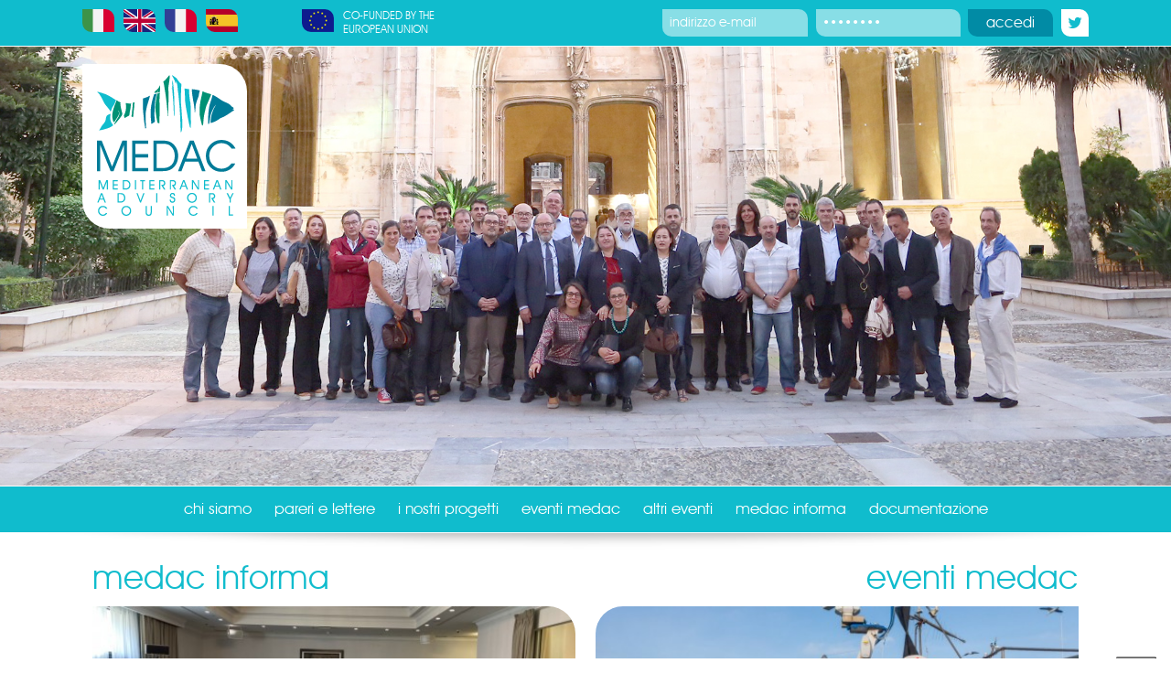

--- FILE ---
content_type: text/html
request_url: https://med-ac.eu/?page=3&id=241
body_size: 3782
content:
<!DOCTYPE html PUBLIC "-//W3C//DTD XHTML 1.0 Strict//EN" "http://www.w3.org/TR/xhtml1/DTD/xhtml1-strict.dtd">
<html>
<head>
	<meta http-equiv="Content-Type" content="text/html; charset=UTF-8" />
	<title>Med-ac - Consiglio consultivo regionale per il mediterraneo</title>
	<meta name="viewport" content="width=device-width, user-scalable=no, initial-scale=1.0, minimum-scale=1.0, maximum-scale=1.0">
	<meta name="description" content="Consiglio Consultivo Regionale per il Mediterraneo." />
	<meta name="keywords" content="medac, mediterranean, advisory, oouncil, progetti, pareri, lettere, eventi, notizie, news, events, documentazione, european union, sede, modulistica, associazione, presidenza, assemblea generale, comitato esecutivo, gruppi di lavoro, pesca, flotta industriale, pesca artigianale, trasformazione, sindacati, associazioni ambientaliste, consumatori, pesca sportiva, pesca ricreativa, mediterraneo" />
	<meta name="abstract" content="MEDAC - Mediterranean Advisory Council" /> 
	<meta name="language" content="it" />
	<meta name="designer" content="Mitdesign - siti internet Roma - web e mobile" />
	
	<link rel="stylesheet" type="text/css" href="system/font-awesome.css" />
	<link rel="stylesheet" type="text/css" href="system/slidebars.css" />
	<link rel="stylesheet" type="text/css" href="system/medac_stile.css" />
	<link rel="stylesheet" type="text/css" href="system/slimbox/slimbox.css" />
	<link rel="stylesheet" type="text/css" href="system/nivo/nivo-slider.css" />
	
	<script type="text/javascript" src="system/jquery-1.11.1.min.js"></script>
	<script type="text/javascript" src="system/jquery.cookie.js"></script>
	<script type="text/javascript" src="system/jquery.cookiecuttr.js"></script>
	<script type="text/javascript" src="system/slidebars.js"></script>
	<script type="text/javascript" src="system/slimbox/slimbox.js"></script>
	<script type="text/javascript" src="system/nivo/jquery.nivo.slider.js"></script>
	<script type="text/javascript" src="system/common.2.4.js"></script>


	<script type="text/javascript">
	var _iub = _iub || [];
	_iub.csConfiguration = {"floatingPreferencesButtonDisplay":"anchored-bottom-right","perPurposeConsent":true,"siteId":3074205,"whitelabel":false,"cookiePolicyId":70472141,"lang":"it", "banner":{ "acceptButtonCaptionColor":"#FFFFFF","acceptButtonColor":"#018BA5","acceptButtonDisplay":true,"backgroundColor":"#FFFFFF","backgroundOverlay":true,"brandBackgroundColor":"#FFFFFF","brandTextColor":"#262626","closeButtonDisplay":false,"customizeButtonCaptionColor":"#018BA5","customizeButtonColor":"#CFF2F5","customizeButtonDisplay":true,"explicitWithdrawal":true,"listPurposes":true,"logo":"http://med-ac.eu/images/medac_logo.png","linksColor":"#10BCCD","position":"bottom","rejectButtonCaptionColor":"#FFFFFF","rejectButtonColor":"#018BA5","rejectButtonDisplay":true,"showPurposesToggles":true,"theme":"mint-neutral","textColor":"#262626" }};
	</script>
<script type="text/javascript" src="//cdn.iubenda.com/cs/iubenda_cs.js" charset="UTF-8" async></script>

</head>
<body>

<div id="sb-site">
<div class="bg_gen bg_top">
	
	<div class="center">
		<h1><a href="index.php" title="MEDAC - Home"><span>MEDAC - Mediterranean Advisory Council</span><img src="images/medac_logo.png" alt="MEDAC - Mediterranean Advisory Council" /></a></h1>
		
		<ul class="ul_flag">
			<li><a href="https://www.med-ac.eu/index.php"><span class="ico_gen ico_flag ico_it"><span>Italiano</span></span></a></li>
			<li><a href="https://en.med-ac.eu/index.php"><span class="ico_gen ico_flag ico_en"><span>English</span></span></a></li>
			<li><a href="https://fr.med-ac.eu/index.php"><span class="ico_gen ico_flag ico_fr"><span>Français</span></span></a></li>
			<li><a href="https://es.med-ac.eu/index.php"><span class="ico_gen ico_flag ico_es"><span>Español</span></span></a></li>
			<li class="li_eu"><a href=""><span class="ico_gen ico_flag ico_eu"><span>Co-funded bu European Union</span></span></a></li>
			<li id="btn_responsive" class="sb-toggle-right"></li>
		</ul>
		
		<div class="display_top">
		<a href="https://twitter.com/MEDAC_" class="link_social" target="_blank" title="Follow on Twitter"><i class="fa fa-twitter"></i></a>
					<form method="post" action="login.php" class="form_login" id="form_login">
				<input type="hidden" name="action" value="login" />
				<fieldset>
					<span><input type="text" name="login_email" data-placeholder="Indirizzo E-mail" data-validate="empty" data-validate-message="Campo obbligatorio" /></span>
					<span><input type="password" name="login_password" data-placeholder="Password" data-validate="empty" data-validate-message="Campo obbligatorio" /></span>
					<span><button type="submit">Accedi</button></span>
				</fieldset>
			</form>
			<script type="text/javascript">
			/*<![CDATA[*/
				$(document).ready(function() {
					var loginForm = new EmailForm(
						$("#form_login"), {
							ajax 			: false,
							placeholders 	: true
						}
					);
				});
			/*]]>*/
			</script>
				</div>
	</div>
</div>

<div class="bg_gen bg_slider">
	<div id="slider" class="nivoSlider">
		<img src="slide/slide_03.jpg" alt="MEDAC - Mediterranean Advisory Council" />
	</div>
	<script type="text/javascript">
		$(window).load(function() {
			$('#slider').nivoSlider({effect: 'fade', pauseTime: 3500, animSpeed: 700, pauseOnHover: false});
		});
	</script>
</div>

<div class="bg_gen bg_menu">
	<ul class="ul_main">
		<li><a href="chi_siamo.php">Chi Siamo</a></li>
		<li><a href="pareri_lettere.php">Pareri e Lettere</a></li>
		<li><a href="progetti.php">I nostri Progetti</a></li>
		<li><a href="events.php">Eventi Medac</a></li>
		<li><a href="events_other.php">Altri Eventi</a></li>
		<li><a href="news.php">Medac Informa</a></li>
		<li><a href="documentazione.php">Documentazione</a></li>
	</ul>
</div>
<div class="bg_gen bg_content">
	<img src="images/shadow_bottom.png" alt="Shadow" />
	<div class="center">
		<div class="box_midi box_news box_news_six">
			<h2>Medac Informa</h2>
			
			
							<a href="news.php?id=91">
					<img src="../system/thumb.php?image=/files/news/2025/08/ag_new.jpg&amp;w=500&amp;h=220&amp;crop=t" alt="MEDAC meetings from September to November 2025" />
				</a>
				
				<div class="news_date"><p>lun<br /><b>25</b><br />ago 2025</p></div>
			
				<h3>MEDAC meetings from September to November 2025</h3>
								
				- 18 September online meeting (9,30-13,30)
- 14...
				<a href="news.php?id=91" class="btn_gen btn_green">Prosegui la lettura</a>
				
						
			
		</div>
		<div class="box_midi box_news box_news_dex">
			<h2>Eventi Medac</h2>
			
			
			
							<a href="events.php?id=288">
					<img src="system/thumb.php?image=/files/events/gl1-51.jpg&amp;w=500&amp;h=220&amp;crop=t" alt="WG1-nov 2025" />
				</a>
				
				<div class="news_date">mar<br /><b>25</b><br />nov 2025</div>
				
				<h3>WG1-nov 2025</h3>
								
				25 novembre 2025				
				- Results of the GFCM 48th Plenary session
-...				
				<a href="events.php?id=288" class="btn_gen btn_green">Vai al dettaglio</a>
			
						
			
		</div>
	</div>
	<img src="images/shadow_top.png" alt="Shadow" />
</div>
	
	
	
	<div class="bg_gen bg_info">
	<div class="center">
		<div class="box_midi">
			<h2><span class="ico_gen ico_sede"></span>Sede</h2>
			<img src="../images/img_roma.jpg" class="radius_2" alt="MEDAC - Roma" />
			<p>c/o MASAF - Ministero dell'agricoltura, della sovranità alimentare e delle foreste</p>
			<p>
				Via XX Settembre, 20<br />
				00187 Roma - RM
			</p>
			<p>			
				+39.06.46.65.21.12<br />
				<a href="mailto:info@med-ac.eu">info@med-ac.eu</a> <b>E-mail</b>
			</p>	


					
							<a href="https://www.iubenda.com/privacy-policy/70472141" class="iubenda-white no-brand iubenda-noiframe iubenda-embed iubenda-noiframe " title="Privacy Policy ">Privacy Policy</a><script type="text/javascript">(function (w,d) {var loader = function () {var s = d.createElement("script"), tag = d.getElementsByTagName("script")[0]; s.src="https://cdn.iubenda.com/iubenda.js"; tag.parentNode.insertBefore(s,tag);}; if(w.addEventListener){w.addEventListener("load", loader, false);}else if(w.attachEvent){w.attachEvent("onload", loader);}else{w.onload = loader;}})(window, document);</script>
			
				<a href="https://www.iubenda.com/privacy-policy/70472141/cookie-policy" class="iubenda-white no-brand iubenda-noiframe iubenda-embed iubenda-noiframe " title="Cookie Policy ">Cookie Policy</a><script type="text/javascript">(function (w,d) {var loader = function () {var s = d.createElement("script"), tag = d.getElementsByTagName("script")[0]; s.src="https://cdn.iubenda.com/iubenda.js"; tag.parentNode.insertBefore(s,tag);}; if(w.addEventListener){w.addEventListener("load", loader, false);}else if(w.attachEvent){w.attachEvent("onload", loader);}else{w.onload = loader;}})(window, document);</script>

			

		</div>
		<div class="box_midi">
			<h2><span class="ico_gen ico_info"></span>Contatti</h2>

			<form id="info_EmailForm" method="post" action="/index.php" class="form_container" enctype="multipart/form-data">
				<input type="hidden" name="send_EmailForm" />
				<div class="form_content">
					<fieldset>
						<span>
							<input type="text" name="name_EmailForm" id="name_EmailForm" data-validate="empty" data-validate-message="Campo obbligatorio." data-placeholder="Nome" />
						</span>
						<span>
							<input type="text" name="surname_EmailForm" id="surname_EmailForm" data-validate="empty" data-validate-message="Campo obbligatorio." data-placeholder="Cognome" />
						</span>
					</fieldset>
					<fieldset>
						<span>
							<input type="text" name="email_EmailForm" id="email_EmailForm" data-placeholder="E-mail" />
						</span>
						<span>
							<input type="text" name="phone_EmailForm" id="phone_EmailForm" data-placeholder="Telefono" />
						</span>
					</fieldset>
					<fieldset>
							<textarea name="message_EmailForm" id="message_EmailForm" rows="10" cols="10" data-validate="empty" data-validate-message="Campo obbligatorio." data-placeholder="Messaggio"></textarea>
					</fieldset>
					<fieldset>
							<input type="checkbox" name="privacy_EmailForm" id="privacy_EmailForm" data-validate="ischk" data-validate-message="&Egrave; necessario fornire il consenso." />
							<label for="privacy_EmailForm">Autorizzo il trattamento dei dati personali ai sensi del D.L. 196/2003.<br /> <a href="system/med-ac.eu - Privacy Policy.pdf" target="_blank">Cliccate QUI</a> per prendere visione dell'informativa.</label>
					</fieldset>
					<fieldset>
							<label for="captcha_EmailForm">Inserire il codice numerico.</label>
							<input type="text" name="__captcha_EmailForm" id="captcha_EmailForm" data-validate="isnty" data-validate-message="&Egrave; necessario riportare il codice numerico." maxlength="5" />
							<img src="/index.php?captchaImage_EmailForm=true" />
							<button type="submit">Invia</button>
					</fieldset>
				</div>
			</form>
			<script type="text/javascript">
			/*<![CDATA[*/
			$(document).ready(function() {
				var infoForm = new EmailForm(
					$("#info_EmailForm"), {
						ajax 			: true,
						placeholders 	: true,
						validate 		: function() {
							if (infoForm.empty($('#phone_EmailForm')) && !infoForm.isEmail($('#email_EmailForm').val())) {
								infoForm.displayError($('#phone_EmailForm'), 'Fornire un numero di telefono telefono o una e-mail.');
								infoForm.displayError($('#email_EmailForm'), 'Fornire un numero di telefono telefono o una e-mail.');
								infoForm.error = 1;
							}
						}
					}
				);
			});
			/*]]>*/
			</script>
				
		</div>
	
	</div>
</div>

<div class="bg_gen bg_servizio">
	<div class="bg_gen bg_fish"><img src="images/img_fish.jpg" alt="Mediterranean" /></div>
	<img src="images/shadow_bottom.png" alt="Shadow" />

	<div class="center">
				<p><a href="system/med-ac.eu - Privacy Policy.pdf" target="_blank">Informazioni Legali e sulla Privacy</a></p>
		<p><a href="http://www.mitdesign.it" title="Mitdesign - siti internet Roma - web e mobile" class="btn_mit" target="_blank"><span>Mitdesign - siti internet Roma - web e mobile</span></a></p>
	</div>
</div>
</div>

<div class="sb-slidebar sb-right">
			<form method="post" action="login.php" class="form_login" id="form_loginMobile">
			<input type="hidden" name="action" value="login" />
			<fieldset>
				<span><input type="text" name="login_email" data-placeholder="Indirizzo E-mail" data-validate="empty" data-validate-message="Campo obbligatorio" /></span>
				<span><input type="password" name="login_password" data-placeholder="Password" data-validate="empty" data-validate-message="Campo obbligatorio" /></span>
				<span><button type="submit">Accedi</button></span>
			</fieldset>
		</form>
		<script type="text/javascript">
		/*<![CDATA[*/
		$(document).ready(function() {
			var loginFormMobile = new EmailForm(
				$("#form_loginMobile"), {
					ajax 			: false,
					placeholders 	: true
				}
			);
		});
		/*]]>*/
		</script>
			<ul class="ul_main">
			<li><h2>Menù</h2></li>
			<li><a href="chi_siamo.php">Chi Siamo</a></li>
			<li><a href="pareri_lettere.php">Pareri e Lettere</a></li>
			<li><a href="progetti.php">I nostri Progetti</a></li>
			<li><a href="events.php">Eventi Medac</a></li>
			<li><a href="events_other.php">Altri Eventi</a></li>
			<li><a href="news.php">Medac Informa</a></li>
			<li><a href="documentazione.php">Documentazione</a></li>
		</ul>		
		<a href="https://twitter.com/MEDAC_" class="link_social" target="_blank" title="Follow on Twitter"><i class="fa fa-twitter"></i> Follow Us on Twitter</a>
	
</div>
<script type="text/javascript">
	$(document).ready(function() {
	
		// to top button
		$('a[href=#top]').click(function() {
			$('html, body').animate({scrollTop:0}, 'slow');
			return false;
		});	

		$(window).scroll(function() {
			if ($(window).scrollTop()) {
				$('.btn_top').fadeIn();
			} else {
				$('.btn_top').fadeOut();
			}
		});
	
		$('.archive_1 li:odd, .archive_2 li:odd').addClass('odd');
		$('.archive_1 li:even, .archive_2 li:even').addClass('even');

		// FAQ
		$('.bg_menu li').hover(function(){
			$(this).find('ul').slideToggle('fast');
		});
		$('.ul_doc h3, .ul_doc dt').click(function(){
			$(this).next('ul, dl, dd').slideToggle(300);
		});
		$('.ul_doc h3').click(function(){
			$(this).find('dl, dd').slideToggle(300);
		});
		
		$.slidebars({
			disableOver: 899,
			hideControlClasses: true, 
		});
		
		//$.cookieCuttr();	
		
		
	});
</script>


</body>
</html>



--- FILE ---
content_type: text/css
request_url: https://med-ac.eu/system/medac_stile.css
body_size: 5219
content:
@charset "utf-8";
/* CSS Document */

@font-face {
    font-family: 'avantgarde_bk_btbook';
    src: url('font/avant_garde_book_bt-webfont.eot');
    src: url('font/avant_garde_book_bt-webfont.eot?#iefix') format('embedded-opentype'),
         url('font/avant_garde_book_bt-webfont.woff') format('woff'),
         url('font/avant_garde_book_bt-webfont.ttf') format('truetype'),
         url('font/avant_garde_book_bt-webfont.svg#avantgarde_bk_btbook') format('svg');
    font-weight: normal;
    font-style: normal;
}
html, body { margin:0px auto; overflow:hidden; font-size:17px; color:#7d7e7e; line-height:20px; font-family: 'avantgarde_bk_btbook', Arial, sans-serif; }
html { overflow-y:scroll; }

h1, h2, h3, h4, h5, h6, p, ul, li { margin:0px; padding:0px; font-weight:normal; list-style:none; text-align:left; }

h1 	{ background:#fff; position:absolute; top:60px; padding:10px; z-index:10; text-align:center; border-radius:0px 30px 0px 30px; } 
	h1 a { display:block; } h1 img { width:100%; }  h1 span { display:none; }
h2 	{ font-size:36px;  margin:0px 0px 20px;  text-transform:lowercase;  } /*h2:before { content:""; width:60px; height:110px; position:absolute; top:0px; }*/
	.bg_info h2, .bg_login h2 { color:#fff; } 	.bg_content h2 { color:#10bccd; text-align:center; }  .bg_content > h2 { font-size:30px; background:#cff2f5; margin:0px; padding:15px 0px; border-bottom:1px solid #fff; }
h3	{ font-size:23px; color:#007b98; line-height:25px; } img[alt=Shadow] + h3 { margin-top:20px; text-align:center; } h3.btn_blue { padding:12px 20px 10px; margin:0px 20%;  }
h4	{ font-size:17px; color:#10bccd; }
p 	{ padding:10px 0px 0px; text-align:justify; } p + ul { margin-top:20px !important; }
a 	{ color:#88dee6; text-decoration:none; transition:all 0.25s ease-in-out; } a:hover { color:#007b98; }
img { float:left; line-height:0px; border:none; } 	img[alt=Shadow] { float:none; display:block; margin:0px auto; width:100%; }



.grid_100 	{ width: 100%; padding: 20px; }
.grid_50 	{ width: 50%; padding: 10px; }

.grid_50, .grid_100 { 
	 float: left; position: relative; 
	-moz-box-sizing:    border-box;
	-webkit-box-sizing: border-box;
	box-sizing:         border-box;
}

.grid_nopadding { padding: 0px; }

.box_search.grid_100 { margin: 0px 0px 40px; }
.box_search button { position: absolute; top: 0px; right: 0px; background: #10bccd; }
.box_search button:hover { background: #007b98 }
.box_search button span, .box_search button i {  color: #fff !important; margin: 5px;  }


.cc-cookies  		{ line-height:50px; text-align:center; background:#018ba5; color:#fff; }
.cc-cookies b 		{ color:#88dee6; }
.cc-cookies a 		{ padding:5px 15px; margin-left:10px; color:#018ba5; background:#fff; border-radius:5px; position:relative; text-transform:uppercase; transition:all .25s ease-in-out;  }
.cc-cookies a:hover { color:#fff; background:#10bccd;  }



.bg_content ul { margin:20px; }
.bg_content li { background:#f4f9fa; padding:10px 10px 10px 20px; margin:0px 0px 5px; border-radius:10px 0px 10px 0px; position:relative; }
.bg_content li:before { content:""; width:14px; height:14px; display:block; position:absolute; top:50%; margin-top:-7px; left:-7px; border-radius:0px 5px 0px 5px; background:#009174; }


.center { width:1100px; display:block; margin:0px auto; height:inherit; position:relative; }

.even 	{ float:left; }
.odd 	{ float:right; }
.radius_2, .news_date, li[class=odd], li[class=odd] img { border-radius:10px 0px 10px 0px;  }
.radius_1, .btn_gen, .bg_top li span, input, textarea, button, form img, .bg_menu > ul > li ul, .box_news_dex .news_date, .btn_doc li span, li[class=even], li[class=even] img { border-radius:0px 10px 0px 10px;  }
.clearfix:before, .clearfix:after  { content: " "; clear: both; display: block; visibility: hidden; line-height: 0; height: 0;  }


.btn_gen { padding:10px 20px; display:inline-block; text-transform:lowercase; position:relative; } .btn_gen:hover { opacity:0.8; color:#fff; }
	.btn_green, .btn_green_back { background:#009174; color:#fff; text-align:center; display:table; margin:20px auto; line-height:20px; }
	.btn_green:after 	{ content:""; width:20px; height:20px; float:right; margin-left:10px; background:url(../images/sprite_menu.png) -140px -30px; }
	.btn_green_back:before 	{ content:""; width:20px; height:20px; float:left; margin-right:10px; background:url(../images/sprite_menu.png) -120px -30px; }
	
	.btn_blue { background:#018ba5; color:#fff; margin:0px 10px; line-height:30px; }

	
	.btn_doc { background:#eaf3f5; display:block; padding:15px; margin:15px 0px; position:relative; line-height:25px; }
	.btn_doc > ul { position:absolute; right:15px; top:15px; margin:0px; } 	.btn_doc li { display:inline-block; margin:0px 0px 0px 10px; padding:0px; background:none; } .btn_doc li:before { display:none; }
	
.sb-slidebar .ul_main { display:none; }

.ul_user li, .bg_menu > ul > li, .ul_submenu li { display:inline-block; } 

.bg_gen { width:100%; float:left; position:relative; border-bottom:1px solid #fff; }
	.bg_top, .bg_menu { height:30px; padding:10px 0px; background:#10bccd;  }
		.ul_flag li { float:left; margin:0px 10px 0px 0px; } .ul_flag li span span { display:none; }
			li.li_eu { white-space:pre; margin-left:60px; } li.li_eu:after { content:"Co-funded by the\A European Union"; float:left; margin-left:10px; color:#fff; text-transform:uppercase; font-size:12px; line-height:15px; }
			li#btn_responsive { display:none; cursor:pointer; width:30px; height:25px; float:right; margin:0px; background:url(../images/sprite_menu.png) no-repeat -160px -25px; }
	
	.bg_top .ul_main	{ float:right; }
	.bg_top .ul_main li { float:left; }
	.bg_top .ul_main a, .btn_logout 	{ background:#88dee6; padding:5px 10px; line-height:20px; }
	.bg_top .ul_main a:hover { color:#fff; }
	

/*.bg_slider 		{ min-height:240px; }*/
.bg_slider h2 	{ text-align:center; line-height:200px; font-size:50px; color:#10bccd; }

.ul_main 	{ text-align:center; text-transform:lowercase; }
.ul_main li { line-height:30px; padding:0px 10px; }
.ul_main a 	{ color:#fff; text-transform:lowercase; } .ul_main a:hover { color:#cff2f5; }



.ul_submenu 	{ line-height:40px; background:#f4f9fa; text-align:center; text-transform:lowercase; margin:0px !important; }
.ul_submenu li 	{ padding:0px 20px; margin:0px; } .ul_submenu li a { color:#10bccd;  }  .ul_submenu li a:hover { color:#007b98;  } .ul_submenu li:before { display:none; }

.bg_content .center	{ padding:20px 0px; }

.bg_info 	{ padding:30px 0px; background:#007b98; color:#fff; } .bg_info a { color:#88dee6;  } .bg_info a:hover { color:#b4ebf0;  } .bg_info b { color:#90c8d6; font-weight:normal; }
.bg_fish 	{ overflow:hidden; line-height:0px; } .bg_fish img { width:100%; }
	
.bg_servizio 	{ padding:0px 0px 20px; text-transform:lowercase; }
.bg_servizio p 	{ width:50%; float:left; } .bg_servizio a { color:#007b98; }  .bg_servizio a:hover { color:#10bccd; } 
		.btn_mit { width:110px; height:20px; float:right; background:url(../images/sprite_menu.png) left -30px; } .btn_mit:hover { opacity:0.8; } .btn_mit span { display:none; }

.box_midi 		{ width:48%; margin:0px 1%; float:left; position:relative; }
.box_midi h2 	{ text-align:left; } .box_midi + div,  .box_midi + div h2 { text-align:right; }
.box_midi img 	{ width:100%; margin:0px 0px 20px; float:none; }
	
	.news_date { width:60px; height:60px; padding:10px; background:#009174; position:absolute; top:110px; left:-35px; font-size:14px; line-height:16px; color:#6addc6; text-align:center; text-transform:lowercase; white-space:nowrap; } 
		.news_date p { padding:0px; white-space:nowrap; text-align:center; } .news_date b { font-size:26px; line-height:30px; color:#fff; font-weight:normal; }
	.box_news_six img { border-radius:0px 30px 0px 30px;  } 
	.box_news_dex img { border-radius:30px 0px 30px 0px;  } 
	.box_news_dex .news_date { left:auto; right:-35px; }
	
/* DOCUMENTAZIONE */
.bg_content .ul_doc { margin:0px; }
.ul_doc h3 		{ color:#007b98; cursor:pointer; line-height:40px; } .ul_doc h3:hover { color:#10bccd; }
.ul_doc h3 img 	{ float: none; display: inline-block; vertical-align: middle; margin: 0px 10px 0px 0px; }
.ul_doc p		{ margin:10px 0px; } .ul_doc li:before { display:none !important; }
.ul_doc > li 	{ background:#f4f9fa; padding:1.5%; margin:0px 0px 10px; border-radius:10px 0px 10px 0px; } 
.ul_doc > li > ul 		{ margin:10px; display:none; }
.ul_doc > li > ul > li 	{ width:97%; padding:1.5%; margin:5px 0px; background:#fff; border-radius:10px 0px 10px 0px; display:inline-block;  }
	.ul_doc_lang { float:right; } .ul_doc_lang  li { display:inline-block; margin:0px 0px 0px 10px; border-radius:10px 0px 10px 0px; } 
.ul_doc dl { padding:1.5%; margin:10px 0px 0px; background:#fff; border-radius:10px 0px 10px 0px; display:none; }
.ul_doc dt { color:#10bccd; cursor:pointer; } .ul_doc dt:before { content:"›"; font-size:30px; color:#007b98; margin-right:10px;  }
.ul_doc dd { display:none; }
/***************************/

/* MEMBRI */
table { width:100%; line-height:20px; margin:20px 0px 0px; }
table td { padding:1%; width:48%; border-radius:10px 0px 10px 0px; background:#f4f9fa;  }
table tbody td:first-child { text-align:right; border-radius:0px 10px 0px 10px; text-transform:uppercase;  }
table thead td { font-size:23px; color:#fff; text-align:center; line-height:30px; background:#10bccd }
table p { padding:0px; } table p + p { padding:10px 0px 0px; }
table b, table strong, table a  { color:#10bccd; } table a:hover  { color:#007b98; }
/***************************/

.article .news_date { top:85px; }	
.article > a img 	{ margin:0px 20px 20px 0px; }
.article img 		{ margin:0px 20px 0px 10px; border-radius:0px 30px 0px 30px; }
.article dl 		{ font-size:17px;  white-space:nowrap; display:inline-block; } .article dt, .article dd { padding:2px 2px 2px 0px; }
.article dt 		{ width:130px; float:left; clear:right; text-transform:uppercase; color:#009174; }
	.ul_pdf  { text-align:center;  } .ul_pdf li { display:inline-block; background:none; margin:0px; padding:0px; } .ul_pdf li:before { display:none;  }

.article iframe { margin:20px auto 0px; display:block; }

.article_img 	{ margin:20px 0px; } .article_img img { margin:0px; }
.article_img a { width:24%; margin:0px 0px 0px 1%; float:left;  } .article_img a:first-child { margin:0px; } .article_img img { width:100%; }

.archive.archive  		{ margin:0px; } 
.archive li 	{ width:46%; background:#f4f9fa; padding:1.5%; margin:0px 0px 10px;  } .archive li:before { display:none;  } 
.archive img 	{ margin:0px 10px 0px 0px; }
.archive span 	{ display:block; }
	.archive_date 		{ font-size:14px; color:#83898a; margin:0px 0px 5px; }
	.archive_title 		{ font-size:19px; color:#007b98; }
	.archive_subtitle 	{ font-size:17px; color:#10bccd; }
	
/* PAGINAZIONE */
#paging	{ width:100%; height:40px; margin:15px 0px 0px; position:relative; display:inline-block; }
#paging > a, #paging > div { display:inline-block; position:absolute; line-height:20px; text-transform:uppercase; }
	
	#paging a.pag_next, #paging a.pag_back 	{  font-size:14px; padding:10px 15px; background:#009174; color:#fff;  border-radius:5px; transition: 0.5s ease-in-out; }
		#paging a.pag_next	{ right:0px; border-radius:10px 0px 10px 0px; } 
		#paging a.pag_next:after { content:""; width:20px; height:20px; position: absolute; top: 50%; right:10px; margin-top:-10px; display:block; background:url(../images/sprite_icone.png) no-repeat -60px top;  }
		#paging a.pag_back 	{ left:0px; border-radius:0px 10px 0px 10px; }	
		#paging a.pag_back:before { content:""; width:20px; height:20px; position: absolute; top: 50%; left:10px;  margin-top:-10px; display:block;  background:url(../images/sprite_icone.png) no-repeat -80px top; }

	#paging a.pag_next:hover, #paging a.pag_back:hover { opacity:0.8; transition: 0.25s ease-in-out; }
	
	#paging div.pag_next_off  	{ right:0px; color:#CCCCCC; padding:10px 15px; }
	#paging div.pag_back_off  	{ left:0px; color:#CCCCCC; padding:10px 15px; }
	#paging div.pag_next_off, #paging div.pag_back_off   { line-height:20px; }

#paging #pag_center { float: right; position: relative; left: -50%; }
#paging ul  		{ position: relative; left: 50%; margin:0px; padding:10px; background:#f4f9fa; border-radius:10px; }
#paging ul li  		{ text-align:center; display:inline; margin:0px 10px; } #paging ul li:before { display:none; }
#paging ul a 		{ color:#4acbd8; transition: all 0.25s ease-in-out; }
#paging ul a:hover 	{ color:#007b98; }
#paging ul span 	{ display:inline-block; background:none; }

#paging li a.page_current { color:#007b98;  }
 
.box_paging p.notFound { line-height:40px; font-weight: bold; }
/******************************************/

/* FORM */
form * 			{ margin:0px; padding:0px; border:none; text-align:left; color:#80bdcc; }	
form p			{ padding:0px 5px 10px;  }
form img		{ width:auto !important; margin:0px !important; }
fieldset 		{ width:100%; margin:0px 0px 20px; float:left; position:relative; }
fieldset span 	{ width:48%; padding:0px 1%; float:left; position:relative; }
input, textarea { color:#fff; background:#1d9dbb; font-size:16px; font-family:"avantgarde_bk_btbook", Arial, sans-serif; text-transform:lowercase; }
input 			{ width:90%; padding:5px 5%; height:30px; line-height:30px;  }
textarea 		{ width:94%; padding:5px 2%; margin:0px 1%; height:130px; line-height:20px; overflow:auto; }

button 			{  padding:0px 20px; line-height:40px; cursor:pointer; font-size:16px; float:right; position:relative; color:#007b98; background:#fff; text-align:center; text-transform:lowercase; transition:all 0.25s ease-in-out; font-family:"avantgarde_bk_btbook", Arial, sans-serif;   }
button:hover 	{ background:#10bccd; color:#fff; }
button:focus 	{ outline:none; }


.link_social { line-height: 50px; }
.link_social i { width: 30px; height: 30px; line-height: 30px; text-align: center; color: #10bccd; float: right; background: #fff; border-radius: 0px 10px 0px 10px; }
.sb-slidebar .link_social i { float: left; margin: 10px; }


.form_login 		{ width:40%; float:right; }
.form_login span	{ width:36%; } .form_login span + span + span { width:21% }
.form_login input 	{ background:#88dee6; height:20px; line-height:20px; font-size:14px; }
.form_login button	{ background:#018ba5; color:#fff !important; height:30px; line-height:30px; float:right; margin-left:10px; }
.form_login .error_box  { top:5px; right:10px; }
.form_login .error_box:hover:after  { top:30px; right:12px; z-index:10; }

.form_events 		{ margin:20px auto; width:80%;  }
.form_events img 	{ border-radius:10px 0px 10px 0px;  }
.form_events input 	{ background:#f4f9fa; color:#007b98; }
.form_events button { background:#018ba5; color:#fff; } .form_events button:hover 	{ background:#10bccd; color:#fff; }

/* varie form */
.error_box 			{ width:20px; height:20px; position:absolute; top:10px; right:15px; font-size:11px; line-height:20px; text-align: center; color: #fff; background:#e679ea;  border-radius:5px; cursor:pointer;  }
.error_box span 	{ text-indent:-9999px; }
.error_box:before 	{ content:"!"; display:block;  }
.error_box:hover:after 	{ content:"Campo Obbligatorio"; padding:10px; border-radius:5px; white-space:nowrap; position:absolute; top:-50%; right:150%; background:#e679ea; display:inline-block; text-indent:0px; }

.error_highlight 	{ outline: none; box-shadow: inset 0px 0px 5px #fff; }
.form_result 		{ font-size:20px; color:#eb5a48; }
.emailform_messaggio  { font-size:23px; text-align:center; color:#018ba5; }
#info_EmailForm .emailform_messaggio { color:#fff; }

label[for="privacy_EmailForm"], label[for="privacy_PartecipazioneForm"]	{ font-size:11px; line-height:14px; display:table-cell; }
input[type="checkbox"] 			{ width:auto; height:auto; float:left; padding:0px; background:none; box-shadow:none; margin:0px 10px 0px 0px; border:none; border-radius:0px; }
input[type="checkbox"] + .error_box { position:absolute; right:15px; top:2px;  }

label[for="captcha_EmailForm"], label[for="captcha_PartecipazioneForm"] 		{ font-size:11px; float:left; width:120px; padding:10px 10px 0px 0px; line-height:12px; }
input[name="__captcha_EmailForm"], input[name="__captcha_PartecipazioneForm"] 	{ width:60px; padding:5px 10px; margin:0px 10px 0px 0px;  float:left; }
input[name="__captcha_EmailForm"] + .error_box, input[name="__captcha_PartecipazioneForm"] + .error_box { position:absolute; right:22%; }

input[type="text"]:focus, input[type="password"]:focus, textarea:focus {
	outline: none; box-shadow:inset 0px 1px 5px #3f8ea2; 
	-ms-filter: "progid:DXImageTransform.Microsoft.Shadow(Strength=2, Direction=180, Color='#6f6f70')";
	filter: progid:DXImageTransform.Microsoft.Shadow(Strength=2, Direction=180, Color='#6f6f70');
}

.ico_gen { width:30px; height:30px; float:left; position:relative; background:url(../images/sprite_menu.png); }
.ico_flag { width:35px; height:25px; }
	.ico_eu { background-position:left top; } 
	.ico_it { background-position:-35px top; } 
	.ico_en { background-position:-70px top; } 
	.ico_fr { background-position:-105px top; } 
	.ico_es { background-position:-140px top; } 
	.ico_gr { background-position:-175px top; } 
	.ico_hr { background-position:-210px top; } 
	.ico_rs { background-position:-245px top; } 
	
	.ico_sede 	{ background-position:left -50px; margin-right:10px; margin-top:-5px; }
	.ico_info 	{ background-position:-30px -50px; margin-left:10px; margin-top:-5px;  float:right; }
	.ico_link 	{ background-position:-60px -50px;  margin-right:10px; }
	.ico_area 	{ background-position:-90px -50px; margin-left:10px; float:right; }
	.ico_pdf 	{ background-position:-120px -50px; margin-right:15px; }
	.ico_pdf_gray 	{ background-position:-150px -50px; margin-right:15px; }
	.ico_faq 	{ background-position:-180px -50px; margin-right:15px; }
	.ico_membri	{ background-position:-210px -50px; margin-right:15px; }

.shadow { 
	box-shadow: 0px 1px 3px #747474;
	-ms-filter: "progid:DXImageTransform.Microsoft.Shadow(Strength=2, Direction=180, Color='#747474')";
 	filter: progid:DXImageTransform.Microsoft.Shadow(Strength=2, Direction=180, Color='#747474');
}

@media all and (max-width:1099px){
	h2 { font-size:1.8em; }
	.center { width:98%; margin:0px 1%; }
	.bg_menu > ul 	{ font-size:.85em; }
	.box_midi img 	{ margin:0px 0px 10px;  }
	.news_date 		{ color:#009174; text-align:left; width:100%; display:block; position:relative; height:auto; left:auto; top:auto; width:100%; padding:0px; margin:0px; background:none; font-size:16px; line-height:14px;  } 
	.news_date br 	{ content:""; margin:0px 2px; } .news_date b { color:#009174; font-size:16px; }
	.article .news_date  { top:auto; padding:0px; }
	.box_news_dex .news_date { right:auto; text-align:right; }
	.form_events { width:100%; }
	

}
@media all and (max-width:999px){
	h2 { font-size:1.5em; }
	li.li_eu { margin-left:0px; }
	.bg_menu > ul { font-size:.8em; } .ul_main li { padding:0px 5px; }
	.form_login { width:60%; }
	
	.btn_green, .btn_green_back { font-size:0.7em; line-height:1.6em; margin:10px auto; }
	.btn_doc { overflow:auto; }
	.btn_doc > ul { float:left; position:relative; top:auto; right:auto; left:35px; margin:10px 0px 0px; clear:both; }
	
	
}
@media all and (max-width:899px){
	.center { width:96%; margin:0px 2%; }
	h2 { font-size:1.5em; } h3.btn_blue, .ul_doc h3 { font-size:1em; } 
	li.li_eu { margin-left:0px; }
	
	.bg_menu { height:0px; }
	.ul_main, .display_top { display:none; } .display_top { visibility:hidden;	}
	.sb-slidebar .ul_main, li#btn_responsive  { display:block; }
	.sb-slidebar { background:#10bccd; border-left:1px solid #fff; }
	.sb-slidebar .ul_main 		{ width:100%; display:inline-block; text-align:left; border-bottom:1px solid #2ed4e4; border-top:1px solid #01a2b2; } .sb-slidebar .ul_main + .ul_main { border-top:none; }
	.sb-slidebar .ul_main li 	{ padding:0px; }
	.sb-slidebar .ul_main li a, .sb-slidebar .ul_main li h2 { display:block; border-top:1px solid #2ed4e4; border-bottom:1px solid #01a2b2; padding:1% 5%; margin:0px; }
	.sb-slidebar .ul_main li h2 { color:#007b98; }
	.sb-slidebar .ul_main li a.btn_logout { margin:5%; border:none; }
	.form_login 		{ width:90%; padding:5% 5% 0px; } 
	.form_login fieldset { margin:0px; }
	.form_login span 	{ width:100% !important; margin-bottom:10px; }
	.form_login button 	{ display:block; margin:0px auto; }
	
	.btn_green, .btn_green_back { font-size:0.7em; line-height:1.6em; margin:10px auto; }
	
	.article > a img { width:40%; }
	
	.form_events fieldset:last-of-type span { width:98%; margin:0px 0px 10px;  }
	
	
}
@media all and (max-width:799px){
	
	li.li_eu { margin-left:auto; }
	.ul_submenu li { padding:0px 5px; font-size:.9em;  }
	
	.box_midi img { margin-bottom:10px; }
	.text_six h2, .text_dex h2 { font-size:24px; }
	button { width:100%; margin:20px 0px 0px;  }
	.form_events button { width:auto; margin:0px; }
	
	.article iframe { width:98%; }
	.archive li { width:97%; }
	
	.bg_slider h2 	{ text-align:right; margin-right:50px;  }

	
}
@media all and (max-width:699px){
	h1 { width:25%; top:0px; margin-top:10%; }
	h3.btn_blue { margin:0px; }
	li.li_eu:after { font-size:10px; margin-left:5px; }
	.ul_submenu { line-height:20px; padding:10px 0px; }
	label[for="captcha_EmailForm"] { width:30%; }
}
@media all and (max-width:599px){
	h2 { margin-bottom:10px; } .bg_content > h2 { font-size:1.5em; } .bg_slider h2 { line-height:180px; font-size:2em; }
	.box_midi 	{ width:98%; } .box_midi + .box_midi { margin-top:30px; text-align:left; } .ico_info { float:left; margin:-5px 10px 0px 0px; }
	.box_midi + div, .box_midi + div h2 { text-align:left; }
	.box_news_dex .news_date { text-align:left; }
	
	.box_info 	{ width:98%; text-align:left !important; margin:0px 1% 10px; }
	.box_info h2 { margin-bottom:10px; } 
	label[for="captcha_EmailForm"], button { width:auto; margin:0px; }
	
	.bg_servizio p { width:100%; text-align:center; } .btn_mit { float:none; display:block; margin:0px auto; }
	
	.article > a img { width:100%; float:none; margin:0px 0px 10px; }
	.article_img a { width:48%;  margin:1% 0px 1% 2%; } .article_img a:nth-child(-2n+3) { margin:1% 0px; } 
	
	.archive li { width:95%; padding:2.5% }
	.archive img { width:20%; }
	.archive_date { margin:0px; }
	.archive_title { font-size:19px; }
	.archive_subtitle { font-size:15px; }
	
	#info_EmailForm fieldset button { width:100%; margin-top:10px; }
	input[name="__captcha_EmailForm"] + .error_box, input[type="checkbox"] + .error_box  { right:0px; }
}
@media all and (max-width:499px){
	.center { width:94%; margin:0px 3%; }
	h1 { top:20px; }
	h3 { font-size:1.2em; }
	.bg_content > h2 { font-size:1.3em; } 	.bg_slider h2 { line-height:140px; font-size:2em; margin-right:10px; }
	.form_events fieldset span { width:98%; } .form_events fieldset span:first-of-type { margin:0px 0px 20px; }
	.form_events button { width:100%; margin:20px 0px 0px; }
	label[for="privacy_PartecipazioneForm"] { width:30em; }
	input[name="__captcha_PartecipazioneForm"] + .error_box { right:15%; }
}

@media all and (max-width:399px){
	h1 { width:27%; top:15px; padding:5px;  }
	.ul_flag li 	{ margin-right:5px; }
	.bg_slider h2  	{ line-height:110px; font-size:1.5em; }
	
	button { width:100%; margin:20px 0px 0px;  }
	.box_servizio p { width:48%; margin:10px 1% !important; float:left; text-align:center !important; } .box_servizio p:first-child { width:98%; } 
	.box_servizio p img { width:100%; }
	
	.archive_title { font-size:17px; }
	
	label[for="captcha_EmailForm"] { width:30%; }
	#info_EmailForm fieldset span { width:98%; } #info_EmailForm fieldset span:first-child { margin-bottom:20px; } 
	
	label[for="captcha_PartecipazioneForm"] { width:8em; padding-right:3em }
	input[name="__captcha_PartecipazioneForm"] + .error_box { left:9em; }

}



--- FILE ---
content_type: text/css
request_url: https://med-ac.eu/system/nivo/nivo-slider.css
body_size: 995
content:
/*
 * jQuery Nivo Slider v3.2
 * http://nivo.dev7studios.com
 *
 * Copyright 2012, Dev7studios
 * Free to use and abuse under the MIT license.
 * http://www.opensource.org/licenses/mit-license.php
 */
 
/* The Nivo Slider styles */
.nivoSlider 	{ max-height:600px; float:left; position:relative; overflow:hidden; background:#fff url(loading.gif) no-repeat 50% 50%; }
.nivoSlider img { position:absolute; top:0px; left:0px; max-width: none; width:100%; height:auto; border-radius:0px; }
@media all and (min-width:800px){

.slider_mini { height:250px; max-height:250px; }
}

.nivo-main-image { display: block !important; position: relative !important; width: 100% !important;  }

.banner_footer { max-height:150px; height:auto; overflow:hidden; }

/* If an image is wrapped in a link */
.nivoSlider a.nivo-imageLink { 
	width:100%; height:100%; padding:0; margin:0;
	position:absolute; top:0px; left:0px; 
	border:0; z-index:6; display:none;
	background:white; filter:alpha(opacity=0); opacity:0;
} 
                                                                                                                                                               
/* The slices and boxes in the Slider */
.nivo-slice 	{ display:block; position:absolute; z-index:5; height:100%; top:0; }
.nivo-box 		{ display:block; position:absolute; z-index:5; overflow:hidden; }
.nivo-box img 	{ display:block; }

/* Caption styles */
.nivo-caption {
	width:100%; padding: 5px 10px; background:#000; color:#fff; position:absolute; left:0px; bottom:0px;
	z-index:8; opacity: 0.8; overflow: hidden; display: none;
	-moz-opacity: 0.8;
	filter:alpha(opacity=8);
	-webkit-box-sizing: border-box; /* Safari/Chrome, other WebKit */
	-moz-box-sizing: border-box;    /* Firefox, other Gecko */
	box-sizing: border-box;         /* Opera/IE 8+ */
}
.nivo-caption p { padding:5px; margin:0; }
.nivo-caption a { display:inline !important; }
.nivo-html-caption { display:none; }

/* Direction nav styles (e.g. Next & Prev) */
.nivo-directionNav a {
	width:30px; height:30px; border:0; position:absolute; top:45%; z-index:9;
	cursor:pointer; display:none; /*display:block;*/ opacity: 0;
	background:url(arrows.png) no-repeat; text-indent:-9999px;
	-webkit-transition: all 200ms ease-in-out;
    -moz-transition: all 200ms ease-in-out;
    -o-transition: all 200ms ease-in-out;
    transition: all 200ms ease-in-out;
}

.nivo-directionNav a:hover {
	opacity: 1;
	-webkit-transition: all 200ms ease-in-out;
    -moz-transition: all 200ms ease-in-out;
    -o-transition: all 200ms ease-in-out;
    transition: all 200ms ease-in-out;

}

.nivo-directionNav a.nivo-nextNav { background-position:right top; right:0px; }
.nivo-directionNav a.nivo-prevNav { background-position:left top; left: 0px; }

/* Control nav styles (e.g. 1,2,3...) 
.nivo-controlNav { width:100%; text-align:center; position:absolute; bottom:50px; padding: 0; z-index: 10; }
.nivo-controlNav a { width:20px; height:20px; border:0; margin:0px 5px; display:inline-block; cursor:pointer; background:url(bullets.png) no-repeat; text-indent:-9999px; transition: all 0.25s ease-in-out; }
.nivo-controlNav a.active { background-position:0 100%; transition: all 0.25s ease-in-out; }*/





--- FILE ---
content_type: application/javascript
request_url: https://cs.iubenda.com/cookie-solution/confs/js/70472141.js
body_size: -26
content:
_iub.csRC = { consApiKey: '6laNqEOn2DxWsVegHhXkxy7WTrfkcKSU', showBranding: false }
_iub.csEnabled = true;
_iub.csPurposes = [3,1];
_iub.cpUpd = 1680776937;
_iub.csT = 0.05;
_iub.googleConsentModeV2 = true;
_iub.totalNumberOfProviders = 1;


--- FILE ---
content_type: application/javascript
request_url: https://med-ac.eu/system/common.2.4.js
body_size: 1354
content:
function EmailForm(form, options) {
	var myClass 		= this;
	this.form 			= form;
	this.options		= options;
	this.error 			= 0;
	this.ajax 			= false;
	this.placeholders 	= false;
	this.validate		= function() { };

	this.init = function() {
		// set the options
		if (myClass.options.ajax && myClass.options.ajax == true) {
			this.ajax = true;
		}
		if (myClass.options.placeholders && myClass.options.placeholders == true) {
			this.placeholders = true;
		}
		if (myClass.options.validate) {
			this.validate = myClass.options.validate;
		}
		
		// handle the placeholders
		if (myClass.placeholders) {
			$('input,textarea', myClass.form).each(function() {
				if (!$(this).val()) {
					$(this).val($(this).data('placeholder'));
				}
		    }).focus(function() {
		        if ($(this).val() == $(this).data('placeholder')) {
		        	 $(this).val('');
		        }
		    }).blur(function() {
		    	if (!$(this).val()) {
		            $(this).val($(this).data('placeholder'));
		        }
		    });
		}
		
		// handle the form submit event
		myClass.form.submit(function(e) {
			e.preventDefault();
	
			// clean up the previous error reports
			myClass.cleanErrorReports();

			// validate the input
			myClass.error = 0;
			myClass.autoValidate();
			myClass.validate();
			
			if (myClass.error) {
				return false;
			}
			
			// make the placeholders values null
			if (myClass.placeholders) {
				$('input,textarea', myClass.form).each(function() {
					 if ($(this).val() == $(this).data('placeholder')) {
						 $(this).val('');
					 }
				});
			}

			// prevent double submission
			$('button[type=submit]', myClass.form).prop('disabled', true);
			
			if (myClass.ajax) {
				$.post(myClass.form.attr('action'), myClass.form.serialize(), function(data) {
					var result = $.parseJSON(data);
					// remove any previous error
					$('.emailform_errore', myClass.form).remove();

					if (result.result == 'error') {
						myClass.form.append('<div class="emailform_messaggio emailform_errore">' + result.message + ' ' + result.errorsTextual  + '</div>');
						
						// enabled submit button
						$('button[type=submit]', myClass.form).prop('disabled', false);
					} else {
						$('.form_content', myClass.form).fadeOut(function() {
							$(this).remove();
							myClass.form.append('<div class="emailform_messaggio emailform_successo">' + result.message + '</div>');
						});
					}
				});
			} else {
				myClass.form[0].submit();
			}
		});
	};
	
	this.empty = function(object) {
		if (!object.val()) {
			return true;
		} else if (myClass.placeholders == true && object.val() == object.data('placeholder')) {
			return true;
		}
		
		return false;
	};
	
	this.isEmail = function(email) {
		var emailReg = "^[a-zA-Z0-9_.-]+@[a-zA-Z0-9-]+.[a-zA-Z0-9-.]+$";
		var regex = new RegExp(emailReg);
		
		return regex.test(email);
	}
	
	this.cleanErrorReports = function() {
		$('.error_box', myClass.form).remove();
		$('input,textarea,select', myClass.form).removeClass('error_highlight');
	}
	
	this.displayError = function(object, content) {
		object.after('<div class="error_box"><span>' + content + '</span></div>');
		object.addClass('error_highlight');
	}
	
	this.autoValidate = function() {
		$('input[data-validate],select[data-validate],textarea[data-validate]', myClass.form).each(function() {
			if ($(this).prop('disabled') != true) {
				var type = $(this).data('validate');

				if ( 
				 ((type == "issel") && ( (myClass.empty($(this))) || ($(this).val() == 0) || ($(this).val() == '-') )) || 
				 ((type == "empty") && (myClass.empty($(this)))) || 
				 ((type == "isnum") && isNaN($(this).val())) ||
				 ((type == "isnty") && (isNaN($(this).val()) || myClass.empty($(this)))) || 
				 ((type == "isimg") && ($(this).val()) && ($(this).val().toLowerCase().lastIndexOf(".jpg") == -1)) || 
				 ((type == "isvid") && ($(this).val()) && ($(this).val().toLowerCase().lastIndexOf(".wmv") == -1) && ($(this).val().toLowerCase().lastIndexOf(".avi") == -1) && ($(this).val().toLowerCase().lastIndexOf(".mpg") == -1) && ($(this).val().toLowerCase().lastIndexOf("mpeg") == -1)) ||
				 ((type == "email") && !myClass.isEmail($(this).val())) ||
				 ((type == "emaiy") && (!myClass.isEmail($(this).val()) || myClass.empty($(this)))) || 
				 ((type == "ischk") && !$(this).prop('checked'))
				) {
					var desc = '';
					
					if ($(this).data('validate-message')) {
						desc = $(this).data('validate-message');
					} else {
						if (type == "empty") desc = 'Campo obbligatorio';
						else if (type == "issel") desc = 'Campo obbligatorio';
						else if (type == "isnum") desc = 'Campo numerico (decimali separati da . ex. 10.53)';
						else if (type == "isnty") desc = 'Campo obbligatorio e numerico (decimali separati da . ex. 10.53)';	
						else if (type == "isimg") desc = 'Inserire immmagini solo di formato .jpg (jpeg)';
						else if (type == "isvid") desc = 'Inserire video solo di tipo .wmv / .avi / .mpg / .mpeg';
						else if (type == "email") desc = 'Inserire un indirizzo email valido';
						else if (type == "emaiy") desc = 'Inserire un indirizzo email valido';
					}
					
					myClass.displayError($(this), desc);

					myClass.error = 1;
				}
			}
		});
	};
	
	this.init();
}
